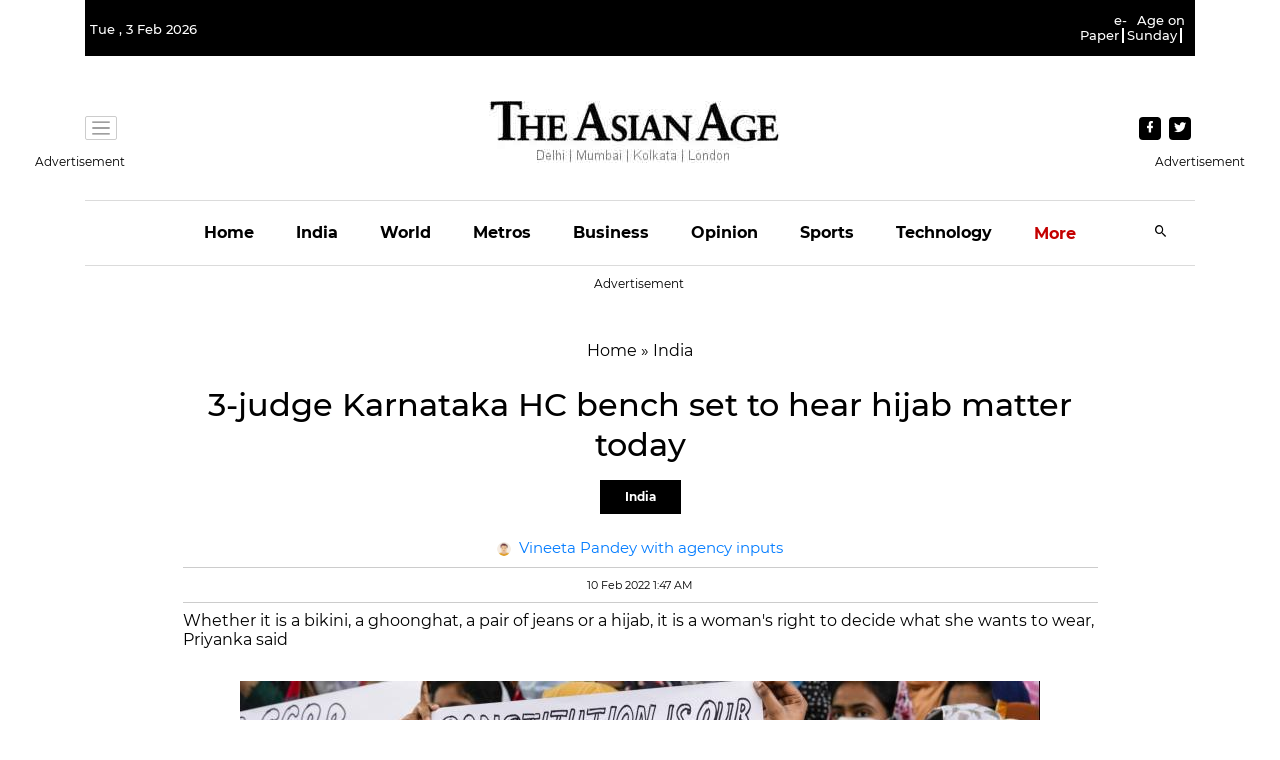

--- FILE ---
content_type: text/html; charset=utf-8
request_url: https://www.google.com/recaptcha/api2/aframe
body_size: 266
content:
<!DOCTYPE HTML><html><head><meta http-equiv="content-type" content="text/html; charset=UTF-8"></head><body><script nonce="EK1fMVbciQpWPRtsQjmbnw">/** Anti-fraud and anti-abuse applications only. See google.com/recaptcha */ try{var clients={'sodar':'https://pagead2.googlesyndication.com/pagead/sodar?'};window.addEventListener("message",function(a){try{if(a.source===window.parent){var b=JSON.parse(a.data);var c=clients[b['id']];if(c){var d=document.createElement('img');d.src=c+b['params']+'&rc='+(localStorage.getItem("rc::a")?sessionStorage.getItem("rc::b"):"");window.document.body.appendChild(d);sessionStorage.setItem("rc::e",parseInt(sessionStorage.getItem("rc::e")||0)+1);localStorage.setItem("rc::h",'1770137170520');}}}catch(b){}});window.parent.postMessage("_grecaptcha_ready", "*");}catch(b){}</script></body></html>